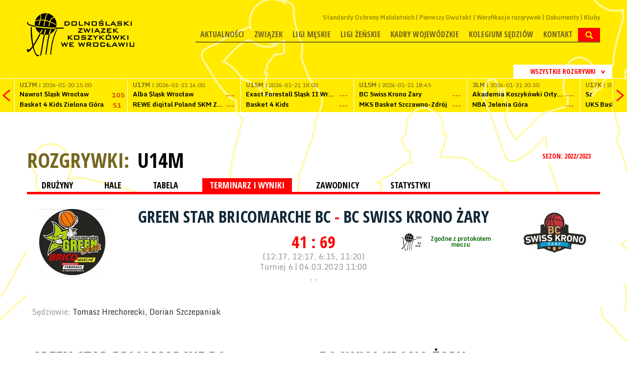

--- FILE ---
content_type: text/html; charset=UTF-8
request_url: https://dzkosz.wroclaw.pl/mecz/149829/green-star-bricomarche-bc---bc-swiss-krono-zary.html
body_size: 6202
content:
<!DOCTYPE html>
<html>
    <head>
  <meta charset="UTF-8"/>
  <meta name="viewport" content="width=1200"/>
  <link rel="stylesheet" href="/tpl/index/css/style.css?v=1.1"/>
  <title>Liga Kadetów Młodszych - Mecz: GREEN STAR Bricomarche BC - BC Swiss Krono Żary - 04.03.2023 11:00</title>
  <meta name="keywords" content=""/>
  <meta name="description" content=""/>
  <link rel="stylesheet" href="/js/fancybox/jquery.fancybox.css?v=2.1.5" type="text/css" media="screen"/>

  <meta name="theme-color" content="#ffffff">

  <link rel="alternate" type="application/rss+xml" title="Kanał RSS DZKosz" href="/rss"/>
  <meta property="og:locale" content="pl_PL"/>
  <meta property="og:locale:alternate" content="en_US"/>
          <meta property="og:type" content="website"/>
      <meta property="og:image" content="https://dzkosz.wroclaw.pl/tpl/index/images/logo.png"/>
      <meta property="og:image:width" content="264"/>
      <meta property="og:image:height" content="110"/>
      <meta property="og:site_name" content="Opolski Związek Koszykówki - DZKosz"/>
  <meta property="og:title" content="Dolnośląski Związek Koszykówki"/>
  <meta property="og:url" content="https://dzkosz.wroclaw.pl/mecz/149829/green-star-bricomarche-bc---bc-swiss-krono-zary.html"/>
  <meta property="og:description" content="Dolnośląski Związek Koszykówki"/>
  <script src="https://use.fontawesome.com/54b95336fa.js"></script>
  <!-- Google tag (gtag.js) -->
  <script async src="https://www.googletagmanager.com/gtag/js?id=G-2DXBTDR04N"></script>
  <script>
    window.dataLayer = window.dataLayer || [];

    function gtag () {dataLayer.push(arguments);}

    gtag('js', new Date());

    gtag('config', 'G-2DXBTDR04N');
  </script>
    </head>
    <body>
        <div class="background">
    <div></div>
</div>
<header>
    <div>
        <a href="/">
            <img src="/tpl/index/images/logo.png" alt="Dolnośląski Związek Koszykówki">
        </a>
        <div>
            <nav>
    <ul>
                    <li><a href="/som.html">Standardy Ochrony Małoletnich</a></li>
                    <li><a href="/aktualnosci/k/4/pierwszy-dwutakt.html">Pierwszy Dwutakt</a></li>
                    <li><a href="/weryfikacje.html">Weryfikacje rozgrywek</a></li>
                    <li><a href="/dokumenty.html">Dokumenty</a></li>
                    <li><a href="/kluby.html">Kluby</a></li>
            </ul>
</nav>            <nav>
    <ul>
                                <li>
                                    <a href="/aktualnosci.html">Aktualności</a>
                                            </li>
                                <li>
                                    <a href="/zarzad.html">Związek</a>
                                                    <ul>
                                                                                <li>
                                                                    <a href="/zarzad.html">Skład Zarządu</a>
                                                            </li>
                                                                                <li>
                                                                    <a href="/komisja-rewizyjna.html">Skład Komisja Rewizyjna</a>
                                                            </li>
                                                                                <li>
                                                                    <a href="/statut.html">Statut DZKosz</a>
                                                            </li>
                                                                                <li>
                                                                    <a href="/kluby.html">Kluby</a>
                                                            </li>
                                                                                <li>
                                                                    <a href="/honorowi-dzkosz.html">Honorowi Członkowie DZKosz</a>
                                                            </li>
                                                                                <li>
                                                                    <a href="/komisja-ekwiwalenty.html">Skład Komisji ds. ekwiwalentów</a>
                                                            </li>
                                            </ul>
                            </li>
                                <li>
                                    <a href="/">Ligi męskie</a>
                                                    <ul>
                                                                                <li>
                                                                    <a href="/liga/264/terminarz_i_wyniki.html">3LM</a>
                                                            </li>
                                                                                <li>
                                                                    <a href="/liga/382/terminarz_i_wyniki.html">Liga Juniorów Starszych</a>
                                                            </li>
                                                                                <li>
                                                                    <a href="/liga/383/terminarz_i_wyniki.html">Liga Juniorów</a>
                                                            </li>
                                                                                <li>
                                                                    <a href="/liga/268/terminarz_i_wyniki.html">Liga Kadetów U15M</a>
                                                            </li>
                                                                                <li>
                                                                    <a href="/liga/269/terminarz_i_wyniki.html">Liga Kadetów U14M</a>
                                                            </li>
                                                                                <li>
                                                                    <a href="/liga/270/terminarz_i_wyniki.html">Liga Młodzików</a>
                                                            </li>
                                                                                <li>
                                                                    <a href="/liga/271/terminarz_i_wyniki.html">Mini Koszykówka Chłopców U12</a>
                                                            </li>
                                                                                <li>
                                                                    <a href="/liga/381/terminarz_i_wyniki.html">Mini Koszykówka Chłopców U11</a>
                                                            </li>
                                                                                <li>
                                                                    <a href="/liga/439/terminarz_i_wyniki.html">Mini Koszykówka Chłopców U10</a>
                                                            </li>
                                            </ul>
                            </li>
                                <li>
                                    <a href="/">Ligi żeńskie</a>
                                                    <ul>
                                                                                <li>
                                                                    <a href="/liga/278/terminarz_i_wyniki.html">2LK</a>
                                                            </li>
                                                                                <li>
                                                                    <a href="/liga/384/terminarz_i_wyniki.html">Liga Juniorek Starszych</a>
                                                            </li>
                                                                                <li>
                                                                    <a href="/liga/385/terminarz_i_wyniki.html">Liga Juniorek</a>
                                                            </li>
                                                                                <li>
                                                                    <a href="/liga/386/terminarz_i_wyniki.html">Liga Kadetek</a>
                                                            </li>
                                                                                <li>
                                                                    <a href="/liga/276/terminarz_i_wyniki.html">Liga Młodziczek</a>
                                                            </li>
                                                                                <li>
                                                                    <a href="/liga/277/terminarz_i_wyniki.html">Mini Koszykówka Dziewcząt U12</a>
                                                            </li>
                                                                                <li>
                                                                    <a href="/liga/380/terminarz_i_wyniki.html">Mini Koszykówka Dziewcząt U11</a>
                                                            </li>
                                                                                <li>
                                                                    <a href="/liga/438/terminarz_i_wyniki.html">Mini Koszykówka Dziewcząt U10</a>
                                                            </li>
                                            </ul>
                            </li>
                                <li>
                                    <a href="/aktualnosci/k/1/kadry-wojewodzkie.html">Kadry wojewódzkie</a>
                                            </li>
                                <li>
                                    <a href="/aktualnosci/k/3/kolegium-sedziow.html">Kolegium Sędziów</a>
                                                    <ul>
                                                                                <li>
                                                                    <a href="/kurs-sedziowski.html">Kurs Sędziowski</a>
                                                            </li>
                                                                                <li>
                                                                    <a href="/kolegium-sedziow.html">Skład Kolegium Sędziów</a>
                                                            </li>
                                            </ul>
                            </li>
                                <li>
                                    <a href="/kontakt.html">Kontakt</a>
                                            </li>
                        <li><img src="/tpl/index/images/dot.png" alt="SZUKAJ" class="searchActive" /></li>
    </ul>
</nav>            <section id="search">
                <form action="/szukaj.html" method="post">
                    <input type="submit" value="&gt;"/>
                    <input type="text" name="search" placeholder="Wpisz szukaną frazę..."/>
                </form>
            </section>
        </div>
    </div>
</header>
    <section class="box-score">
        <div>
            <section id="box-scores">
    <div class="boxscoremenu">
    <div class="top" data-league_id="" data-dropdownmenu=".boxscoreleagues" data-dropdownmenu_activator="1" data-dropdownmenu_bind="1">
        <img src="/tpl/index/images/dot.png" alt="" class="box-scores-menu-button" />
        <p>Wszystkie rozgrywki</p>
    </div>
</div>
<div class="scores">
    <div class="prev"></div>
    <div class="next"></div>
    <div class="resultsContainer">
        <div class="container">
            <div class="results">
                <div class="match">
                    <p class="wait">
                        <img src="/tpl/index/images/ajax-loader-boxscore.gif" alt="Proszę czekać...">
                    </p>
                </div>
            </div>
        </div>
    </div>
</div>

<div class="boxscoreleagues dropdownmenu">
    <ul>
        <li><button data-league_id="0">Wszystkie rozgrywki</button></li>
                    <li><button data-league_id="264">3 Liga Mężczyzn</button></li>
                    <li><button data-league_id="278">2 Liga Kobiet</button></li>
                    <li><button data-league_id="382">Liga Juniorów Starszych</button></li>
                    <li><button data-league_id="383">Liga Juniorów</button></li>
                    <li><button data-league_id="267">Liga Kadetów U16M</button></li>
                    <li><button data-league_id="268">Liga Kadetów U15M</button></li>
                    <li><button data-league_id="269">Liga Młodzików</button></li>
                    <li><button data-league_id="270">Mini Koszykówka Chłopców U13</button></li>
                    <li><button data-league_id="271">Mini Koszykówka Chłopców U12</button></li>
                    <li><button data-league_id="381">Mini Koszykówka Chłopców U11</button></li>
                    <li><button data-league_id="384">Liga Juniorek Starszych</button></li>
                    <li><button data-league_id="385">Liga Juniorek</button></li>
                    <li><button data-league_id="274">Liga Kadetek</button></li>
                    <li><button data-league_id="386">Liga Kadetek</button></li>
                    <li><button data-league_id="275">Liga Młodziczek</button></li>
                    <li><button data-league_id="276">Mini Koszykówka Dziewcząt U13</button></li>
                    <li><button data-league_id="277">Mini Koszykówka Dziewcząt U12</button></li>
                    <li><button data-league_id="380">Mini Koszykówka Dziewcząt U11</button></li>
                    <li><button data-league_id="265">Liga Juniorów Starszych</button></li>
                    <li><button data-league_id="266">Liga Juniorów</button></li>
                    <li><button data-league_id="272">Liga Juniorek Starszych</button></li>
                    <li><button data-league_id="273">Liga Juniorek</button></li>
                    <li><button data-league_id="438">Mini Koszykówka Dziewcząt U10</button></li>
                    <li><button data-league_id="439">Mini Koszykówka Chłopców U10</button></li>
            </ul>
</div>
<script type="text/template" id="boxScoreOneResult">
    <div class="results mecz%id">
    <a href="%url">
    <div class="match">
    <p class="date"><strong>%liga</strong> | %datetime</p>
    <div class="team">
    <p class="name">%team1</p>
    <p class="points">%result1</p>
    </div>
    <div class="team">
    <p class="name">%team2</p>
    <p class="points">%result2</p>
    </div>
    </div>
    </a>
    </div>
</script>

<script type="text/template" id="boxScoreOneLive">
    <div class="results">
    <a href="%url">
    <div class="match">
    <p class="date"><strong>NA ŻYWO:</strong> %kwarta | %czas</p>
    <div class="team">
    <p class="name">%team1</p>
    <p class="points">%result1</p>
    </div>
    <div class="team">
    <p class="name">%team2</p>
    <p class="points">%result2</p>
    </div>
    </div>
    </a>
    </div>
</script>

<script type="text/template" id="boxScoreWait">
    <div class="results">
    <div class="match">
    <p class="wait">
    <img src="/tpl/index/images/ajax-loader-boxscore.gif" alt="Proszę czekać...">
    </p>
    </div>
    </div>
</script>
</section>

        </div>
    </section>
<section id="promo">
    </section>
        <section id="tresc">
            <section id="league">
    <div id="game-header">
        <div class="sezony dropdownmenu">
    <button data-dropdownmenu_activator="1" data-dropdownmenu=".sezony.dropdownmenu">
        SEZON: 2022/2023 <img class="all-cat-button" alt="" src="/tpl/index/images/dot.png">
    </button>
    <ul>
                                    <li><a href="/liga/269.html">2025/2026</a></li>
                                                <li><a href="/liga/269/sezon/27.html">2024/2025</a></li>
                                                <li><a href="/liga/269/sezon/26.html">2023/2024</a></li>
                                                <li><a href="/liga/269/sezon/25.html">2022/2023</a></li>
                                                <li><a href="/liga/269/sezon/24.html">2021/2022</a></li>
                                                <li><a href="/liga/269/sezon/23.html">2020/2021</a></li>
                                                <li><a href="/liga/269/sezon/22.html">2019/2020</a></li>
                                                <li><a href="/liga/269/sezon/21.html">2018/2019</a></li>
                                                <li><a href="/liga/269/sezon/20.html">2017/2018</a></li>
                                                <li><a href="/liga/269/sezon/19.html">2016/2017</a></li>
                                                <li><a href="/liga/269/sezon/18.html">2015/2016</a></li>
                                                <li><a href="/liga/269/sezon/17.html">2014/2015</a></li>
                                                <li><a href="/liga/269/sezon/16.html">2013/2014</a></li>
                                                <li><a href="/liga/269/sezon/10.html">2012/2013</a></li>
                                                <li><a href="/liga/269/sezon/9.html">2011/2012</a></li>
                                                <li><a href="/liga/269/sezon/8.html">2010/2011</a></li>
                                                <li><a href="/liga/269/sezon/7.html">2009/2010</a></li>
                                                <li><a href="/liga/269/sezon/6.html">2008/2009</a></li>
                                                <li><a href="/liga/269/sezon/5.html">2007/2008</a></li>
                                                <li><a href="/liga/269/sezon/4.html">2006/2007</a></li>
                                                <li><a href="/liga/269/sezon/3.html">2005/2006</a></li>
                                                <li><a href="/liga/269/sezon/2.html">2004/2005</a></li>
                                                <li><a href="/liga/269/sezon/1.html">2003/2004</a></li>
                        </ul>
</div>
<p class="main-title t">
    ROZGRYWKI: <button class="more-game" data-dropdownmenu_bind="1" data-dropdownmenu_activator="1" data-dropdownmenu=".more-game-box">U14M</button>
</p>
<div class="more-game-box dropdownmenu">
    <ul>
                    <li><a href="/liga/264.html">3LM</a></li>
                    <li><a href="/liga/265.html">U20M</a></li>
                    <li><a href="/liga/266.html">U18M</a></li>
                    <li><a href="/liga/267.html">U16M</a></li>
                    <li><a href="/liga/268.html">U15M</a></li>
                    <li><a href="/liga/269.html">U14M</a></li>
                    <li><a href="/liga/270.html">U13M</a></li>
                    <li><a href="/liga/271.html">U12M</a></li>
                    <li><a href="/liga/272.html">U22K</a></li>
                    <li><a href="/liga/273.html">U18K</a></li>
                    <li><a href="/liga/274.html">U16K</a></li>
                    <li><a href="/liga/275.html">U14K</a></li>
                    <li><a href="/liga/276.html">U13K</a></li>
                    <li><a href="/liga/277.html">U12K</a></li>
                    <li><a href="/liga/278.html">2LK</a></li>
                    <li><a href="/liga/380.html">U11K</a></li>
                    <li><a href="/liga/381.html">U11M</a></li>
                    <li><a href="/liga/382.html">U19M</a></li>
                    <li><a href="/liga/383.html">U17M</a></li>
                    <li><a href="/liga/384.html">U19K</a></li>
                    <li><a href="/liga/385.html">U17K</a></li>
                    <li><a href="/liga/386.html">U15K</a></li>
                    <li><a href="/liga/438.html">U10K</a></li>
                    <li><a href="/liga/439.html">U10M</a></li>
            </ul>
</div>
<div id="categories">
    <div id="cat">
        <a href="/liga/269/sezon/25.html">DRUŻYNY</a>
        <a href="/liga/269/sezon/25/hale.html">HALE</a>
              <a href="/liga/269/sezon/25/tabela.html">TABELA</a>
              <a href="/liga/269/sezon/25/terminarz_i_wyniki.html" class="act">TERMINARZ I WYNIKI</a>
        <a href="/liga/269/sezon/25/zawodnicy.html">ZAWODNICY</a>
        <a href="/liga/269/sezon/25/statystyki.html">STATYSTYKI</a>
    </div>
</div>
    </div>
    <section id="league-content" class="full">
        <div id="mecz">
    <div id="result">
        <div class="img">
            <a href="/liga/269/sezon/25/druzyna/d/9979/green-star-bricomarche-bc.html">
                                    <img src="https://s1.static.esor.pzkosz.pl/internalfiles/image/kluby/s25/135-135/9979.jpg" alt="GREEN STAR Bricomarche BC" class="logo" />
                            </a>
        </div>
        <div class="img">
            <a href="/liga/269/sezon/25/druzyna/d/3016/bc-swiss-krono-zary.html">
                                    <img src="https://s1.static.esor.pzkosz.pl/internalfiles/image/kluby/s21/135-135/3016.jpg" alt="BC Swiss Krono Żary" class="logo" />
                            </a>
        </div>
        <div class="box">
            <h1>
                <a href="/liga/269/sezon/25/druzyna/d/9979/green-star-bricomarche-bc.html">
                    GREEN STAR Bricomarche BC                </a>
                -
                <a href="/liga/269/sezon/25/druzyna/d/3016/bc-swiss-krono-zary.html">
                    BC Swiss Krono Żary                </a>

            </h1>
            <div class="info">
                                    <p><strong>Zgodne z protokołem meczu</strong></p>
                            </div>
            <p class="points">41 : 69</p>
                                <p class="quaters">
                        (12:17, 12:17, 6:15, 11:20)
                    </p>
                                        <p class="date">
                Turniej 6 | 04.03.2023 11:00            </p>
            <p class="date">
                , ,             </p>
        </div>
    </div>

                <div id="info-c">
            Sędziowie: <span>Tomasz Hrechorecki, Dorian Szczepaniak</span>        </div>
                <div class="otherinfo">
                            <div id="statystyki">
                    <div id="timetable-results-table" class="wrapper1170">
                    <div class="game-div">
        <div class="header">
            <h1><a href="/liga/269/sezon/25/druzyna/d/9979/green-star-bricomarche-bc.html">GREEN STAR Bricomarche BC</a></h1>
            <p>Trenerzy: <span> Trener: Stefan Ardalić</span></p>
        </div>
        <table class="game-table">
            <thead>
                <tr class="h">
                    <th>NR</th>
                    <th width='200px'>Zawodnik</th>
                    <th>Pkt</th>
                    <th>Za 2</th>
                    <th>Za 3</th>
                    <th>Za 1<br />(C/W)</th>
                    <th>F</th>
                </tr>
            </thead>
            <tbody>
                                                                        <tr class="c">
                        <td><strong>1</strong></td>
                        <td class="zawodnik">
                            <a href="/liga/269/sezon/25/zawodnicy/p/95079/szymon-pohrebny.html">
                                Szymon Pohrebny                            </a>
                        </td>
                        <td><strong>4</strong></td>
                        <td>
                                                        <td>
                                0                        </td>
                        <td>
                                                            &nbsp;
                                                    </td>
                        <td>4</td>
                    </tr>
                                                        <tr class="c">
                        <td><strong>2</strong></td>
                        <td class="zawodnik">
                            <a href="/liga/269/sezon/25/zawodnicy/p/79781/wiktor-cwik.html">
                                Wiktor Ćwik                            </a>
                        </td>
                        <td><strong>2</strong></td>
                        <td>
                                                        <td>
                                0                        </td>
                        <td>
                                                            0/2                                                    </td>
                        <td>1</td>
                    </tr>
                                                        <tr class="c">
                        <td><strong>5</strong></td>
                        <td class="zawodnik">
                            <a href="/liga/269/sezon/25/zawodnicy/p/84399/wiktor-jarnut.html">
                                Wiktor Jarnut                            </a>
                        </td>
                        <td><strong>0</strong></td>
                        <td>
                                                        <td>
                                0                        </td>
                        <td>
                                                            &nbsp;
                                                    </td>
                        <td>&nbsp;</td>
                    </tr>
                                                        <tr class="c">
                        <td><strong>7</strong></td>
                        <td class="zawodnik">
                            <a href="/liga/269/sezon/25/zawodnicy/p/91731/michal-wyrwicki.html">
                                Michał Wyrwicki                            </a>
                        </td>
                        <td><strong>6</strong></td>
                        <td>
                                                        <td>
                                0                        </td>
                        <td>
                                                            0/2                                                    </td>
                        <td>1</td>
                    </tr>
                                                        <tr class="c">
                        <td><strong>9</strong></td>
                        <td class="zawodnik">
                            <a href="/liga/269/sezon/25/zawodnicy/p/75312/szymon-bukowski.html">
                                Szymon Bukowski                            </a>
                        </td>
                        <td><strong>3</strong></td>
                        <td>
                                                        <td>
                                0                        </td>
                        <td>
                                                            1/2                                                    </td>
                        <td>2</td>
                    </tr>
                                                        <tr class="c">
                        <td><strong>10</strong></td>
                        <td class="zawodnik">
                            <a href="/liga/269/sezon/25/zawodnicy/p/92742/borys-nowak.html">
                                Borys Nowak                            </a>
                        </td>
                        <td><strong>16</strong></td>
                        <td>
                                                        <td>
                                1                        </td>
                        <td>
                                                            7/13                                                    </td>
                        <td>2</td>
                    </tr>
                                                        <tr class="c">
                        <td><strong>13</strong></td>
                        <td class="zawodnik">
                            <a href="/liga/269/sezon/25/zawodnicy/p/88784/cezary-skora.html">
                                Cezary Skóra                            </a>
                        </td>
                        <td><strong>0</strong></td>
                        <td>
                                                        <td>
                                0                        </td>
                        <td>
                                                            &nbsp;
                                                    </td>
                        <td>2</td>
                    </tr>
                                                        <tr class="c">
                        <td><strong>28</strong></td>
                        <td class="zawodnik">
                            <a href="/liga/269/sezon/25/zawodnicy/p/88777/wojciech-mazgajski.html">
                                Wojciech Mazgajski                            </a>
                        </td>
                        <td><strong>0</strong></td>
                        <td>
                                                        <td>
                                0                        </td>
                        <td>
                                                            &nbsp;
                                                    </td>
                        <td>&nbsp;</td>
                    </tr>
                                                        <tr class="c">
                        <td><strong>29</strong></td>
                        <td class="zawodnik">
                            <a href="/liga/269/sezon/25/zawodnicy/p/97513/borys-kokocinski.html">
                                Borys Kokociński                            </a>
                        </td>
                        <td><strong>2</strong></td>
                        <td>
                                                        <td>
                                0                        </td>
                        <td>
                                                            2/2                                                    </td>
                        <td>&nbsp;</td>
                    </tr>
                                                        <tr class="c">
                        <td><strong>77</strong></td>
                        <td class="zawodnik">
                            <a href="/liga/269/sezon/25/zawodnicy/p/76950/filip-bitner.html">
                                Filip Bitner                            </a>
                        </td>
                        <td><strong>8</strong></td>
                        <td>
                                                        <td>
                                1                        </td>
                        <td>
                                                            1/2                                                    </td>
                        <td>1</td>
                    </tr>
                                                        <tr class="c">
                        <td><strong>89</strong></td>
                        <td class="zawodnik">
                            <a href="/liga/269/sezon/25/zawodnicy/p/95080/filip-michalak.html">
                                Filip Michalak                            </a>
                        </td>
                        <td><strong>0</strong></td>
                        <td>
                                                        <td>
                                0                        </td>
                        <td>
                                                            &nbsp;
                                                    </td>
                        <td>1</td>
                    </tr>
                                <tr class="c1">
                    <td>&nbsp;</td>
                    <td>&nbsp;</td>
                    <td>&nbsp;</td>
                    <td>&nbsp;</td>
                    <td>&nbsp;</td>
                    <td>&nbsp;</td>
                    <td>&nbsp;</td>
                </tr>
                                                <!--
                <tr class="d">
                    <td class="zawodnik" colspan="2">
                        Drużynowe                    </td>
                    <td>&nbsp;</td>
                    <td>&nbsp;</td>
                    <td>&nbsp;</td>
                    <td>&nbsp;</td>
                    <td>1</td>
                    <td>&nbsp;</td>
                </tr>
                -->
                                <tr class="d">
                    <td class="zawodnik" colspan="2">
                        Suma                    </td>
                    <td><strong>41</strong></td>
                    <td>0</td>
                    <td>2</td>
                    <td>11</td>
                    <td>14</td>
                </tr>
            </tbody>
        </table>
    </div>
                <div class="game-div">
        <div class="header">
            <h1><a href="/liga/269/sezon/25/druzyna/d/3016/bc-swiss-krono-zary.html">BC Swiss Krono Żary</a></h1>
            <p>Trenerzy: <span> Trener: Tomasz Sobczak</span></p>
        </div>
        <table class="game-table">
            <thead>
                <tr class="h">
                    <th>NR</th>
                    <th width='200px'>Zawodnik</th>
                    <th>Pkt</th>
                    <th>Za 2</th>
                    <th>Za 3</th>
                    <th>Za 1<br />(C/W)</th>
                    <th>F</th>
                </tr>
            </thead>
            <tbody>
                                                                        <tr class="c">
                        <td><strong>30</strong></td>
                        <td class="zawodnik">
                            <a href="/liga/269/sezon/25/zawodnicy/p/75630/alan-wieckiewicz.html">
                                Alan Więckiewicz                            </a>
                        </td>
                        <td><strong>24</strong></td>
                        <td>
                                                        <td>
                                4                        </td>
                        <td>
                                                            0/4                                                    </td>
                        <td>3</td>
                    </tr>
                                                        <tr class="c">
                        <td><strong>35</strong></td>
                        <td class="zawodnik">
                            <a href="/liga/269/sezon/25/zawodnicy/p/78438/ksawery-rynkiewicz.html">
                                Ksawery Rynkiewicz                            </a>
                        </td>
                        <td><strong>3</strong></td>
                        <td>
                                                        <td>
                                0                        </td>
                        <td>
                                                            1/1                                                    </td>
                        <td>1</td>
                    </tr>
                                                        <tr class="c">
                        <td><strong>40</strong></td>
                        <td class="zawodnik">
                            <a href="/liga/269/sezon/25/zawodnicy/p/95940/dawid-kedzierski.html">
                                Dawid Kędzierski                            </a>
                        </td>
                        <td><strong>2</strong></td>
                        <td>
                                                        <td>
                                0                        </td>
                        <td>
                                                            &nbsp;
                                                    </td>
                        <td>&nbsp;</td>
                    </tr>
                                                        <tr class="c">
                        <td><strong>42</strong></td>
                        <td class="zawodnik">
                            <a href="/liga/269/sezon/25/zawodnicy/p/68894/bartosz-olejniczak-.html">
                                Bartosz Olejniczak                             </a>
                        </td>
                        <td><strong>17</strong></td>
                        <td>
                                                        <td>
                                0                        </td>
                        <td>
                                                            3/3                                                    </td>
                        <td>1</td>
                    </tr>
                                                        <tr class="c">
                        <td><strong>46</strong></td>
                        <td class="zawodnik">
                            <a href="/liga/269/sezon/25/zawodnicy/p/80458/adam-broniecki.html">
                                Adam Broniecki                            </a>
                        </td>
                        <td><strong>6</strong></td>
                        <td>
                                                        <td>
                                0                        </td>
                        <td>
                                                            &nbsp;
                                                    </td>
                        <td>3</td>
                    </tr>
                                                        <tr class="c">
                        <td><strong>53</strong></td>
                        <td class="zawodnik">
                            <a href="/liga/269/sezon/25/zawodnicy/p/80461/igor-gluchowski.html">
                                Igor Głuchowski                            </a>
                        </td>
                        <td><strong>2</strong></td>
                        <td>
                                                        <td>
                                0                        </td>
                        <td>
                                                            0/2                                                    </td>
                        <td>3</td>
                    </tr>
                                                        <tr class="c">
                        <td><strong>56</strong></td>
                        <td class="zawodnik">
                            <a href="/liga/269/sezon/25/zawodnicy/p/86402/jakub-popko.html">
                                Jakub Popko                            </a>
                        </td>
                        <td><strong>2</strong></td>
                        <td>
                                                        <td>
                                0                        </td>
                        <td>
                                                            0/2                                                    </td>
                        <td>3</td>
                    </tr>
                                                        <tr class="c">
                        <td><strong>57</strong></td>
                        <td class="zawodnik">
                            <a href="/liga/269/sezon/25/zawodnicy/p/80469/piotr-strozyna.html">
                                Piotr Stróżyna                            </a>
                        </td>
                        <td><strong>6</strong></td>
                        <td>
                                                        <td>
                                0                        </td>
                        <td>
                                                            &nbsp;
                                                    </td>
                        <td>1</td>
                    </tr>
                                                        <tr class="c">
                        <td><strong>72</strong></td>
                        <td class="zawodnik">
                            <a href="/liga/269/sezon/25/zawodnicy/p/80463/michal-kozinski.html">
                                Michał Koziński                            </a>
                        </td>
                        <td><strong>0</strong></td>
                        <td>
                                                        <td>
                                0                        </td>
                        <td>
                                                            &nbsp;
                                                    </td>
                        <td>&nbsp;</td>
                    </tr>
                                                        <tr class="c">
                        <td><strong>77</strong></td>
                        <td class="zawodnik">
                            <a href="/liga/269/sezon/25/zawodnicy/p/85085/konrad-szczurek.html">
                                Konrad Szczurek                            </a>
                        </td>
                        <td><strong>2</strong></td>
                        <td>
                                                        <td>
                                0                        </td>
                        <td>
                                                            &nbsp;
                                                    </td>
                        <td>4</td>
                    </tr>
                                                        <tr class="c">
                        <td><strong>78</strong></td>
                        <td class="zawodnik">
                            <a href="/liga/269/sezon/25/zawodnicy/p/85084/lukasz-kruszewski.html">
                                Łukasz Kruszewski                            </a>
                        </td>
                        <td><strong>1</strong></td>
                        <td>
                                                        <td>
                                0                        </td>
                        <td>
                                                            1/2                                                    </td>
                        <td>&nbsp;</td>
                    </tr>
                                                        <tr class="c">
                        <td><strong>79</strong></td>
                        <td class="zawodnik">
                            <a href="/liga/269/sezon/25/zawodnicy/p/85075/franciszek-idziak.html">
                                Franciszek Idziak                            </a>
                        </td>
                        <td><strong>4</strong></td>
                        <td>
                                                        <td>
                                0                        </td>
                        <td>
                                                            &nbsp;
                                                    </td>
                        <td>3</td>
                    </tr>
                                                <!--
                <tr class="d">
                    <td class="zawodnik" colspan="2">
                        Drużynowe                    </td>
                    <td>&nbsp;</td>
                    <td>&nbsp;</td>
                    <td>&nbsp;</td>
                    <td>&nbsp;</td>
                    <td>3</td>
                    <td>&nbsp;</td>
                </tr>
                -->
                                <tr class="d">
                    <td class="zawodnik" colspan="2">
                        Suma                    </td>
                    <td><strong>69</strong></td>
                    <td>0</td>
                    <td>4</td>
                    <td>5</td>
                    <td>22</td>
                </tr>
            </tbody>
        </table>
    </div>
    </div>                </div>
                    </div>
    </div>
    </section>
</section>

<section class="nadstopka">
    </section>
        </section>
        <ul class="mainsharebuttons">
            <li>
                <a href="https://www.facebook.com/DZKosz-102433703183763/" target="_blank">
                    <img src="/tpl/index/images/facebook-w.png">
                    <span>Znajdź nas na Facebook'u</span>
                </a>
            </li>
            <li>
                <a href="https://esor.pzkosz.pl" target="_blank">
                    <img src="/tpl/index/images/esor-logo.png" width="auto" height="32">
                    <span>Obsługa rozgrywek</span>
                </a>
            </li>
        </ul>
        <section class="galeria">
    <section class="left">
        <div class="news-vertical">
    <h1 class="strzalka"><a href="/zdjecia.html">Galerie</a></h1>
                            <article>
            <div>
            <a href="/zdjecia/f/95/9--dolnoslaska-gala-koszykowki-mlodziezowej.html">
                <img src="/tpl/index/images/blank.gif" alt="" width="90" height="60" style="background-image: url(/internalfiles/image/galeria/95/100x100/1581.jpg);" />
            </a>
            </div>
            <div>
            <a href="/zdjecia/f/95/9--dolnoslaska-gala-koszykowki-mlodziezowej.html">
                <span>16.06.2025</span>
                <h2>9. Dolnośląska Gala Koszykówki Młodzieżowej</h2>
            </a>
            </div>
        </article>
                            <article>
            <div>
            <a href="/zdjecia/f/94/mlodziezowe-mistrzostwa-polski-u19m.html">
                <img src="/tpl/index/images/blank.gif" alt="" width="90" height="60" style="background-image: url(/internalfiles/image/galeria/94/100x100/1572.jpg);" />
            </a>
            </div>
            <div>
            <a href="/zdjecia/f/94/mlodziezowe-mistrzostwa-polski-u19m.html">
                <span>26.03.2025</span>
                <h2>Młodzieżowe Mistrzostwa Polski U19M</h2>
            </a>
            </div>
        </article>
                            <article>
            <div>
            <a href="/zdjecia/f/93/wreczenie-nominacji-kwm-m-na-sezon-2024-2025.html">
                <img src="/tpl/index/images/blank.gif" alt="" width="90" height="60" style="background-image: url(/internalfiles/image/galeria/93/100x100/1559.jpg);" />
            </a>
            </div>
            <div>
            <a href="/zdjecia/f/93/wreczenie-nominacji-kwm-m-na-sezon-2024-2025.html">
                <span>24.11.2024</span>
                <h2>Wręczenie nominacji KWM M na sezon 2024/2025</h2>
            </a>
            </div>
        </article>
                            <article>
            <div>
            <a href="/zdjecia/f/92/wreczenie-nominacji-kwm-k-na-sezon-2024-2025.html">
                <img src="/tpl/index/images/blank.gif" alt="" width="90" height="60" style="background-image: url(/internalfiles/image/galeria/92/100x100/1550.jpg);" />
            </a>
            </div>
            <div>
            <a href="/zdjecia/f/92/wreczenie-nominacji-kwm-k-na-sezon-2024-2025.html">
                <span>24.11.2024</span>
                <h2>Wręczenie nominacji KWM K na sezon 2024/2025</h2>
            </a>
            </div>
        </article>
                            <article>
            <div>
            <a href="/zdjecia/f/91/pierwszy-dwutakt-01-06-2024-siechnice.html">
                <img src="/tpl/index/images/blank.gif" alt="" width="90" height="60" style="background-image: url(/internalfiles/image/galeria/91/100x100/1524.jpg);" />
            </a>
            </div>
            <div>
            <a href="/zdjecia/f/91/pierwszy-dwutakt-01-06-2024-siechnice.html">
                <span>12.06.2024</span>
                <h2>Pierwszy Dwutakt 01.06.2024 Siechnice</h2>
            </a>
            </div>
        </article>
                            <article>
            <div>
            <a href="/zdjecia/f/90/final-minikoszykowki---walbrzych-25-26-05-2024-cz-2.html">
                <img src="/tpl/index/images/blank.gif" alt="" width="90" height="60" style="background-image: url(/internalfiles/image/galeria/90/100x100/1454.jpg);" />
            </a>
            </div>
            <div>
            <a href="/zdjecia/f/90/final-minikoszykowki---walbrzych-25-26-05-2024-cz-2.html">
                <span>29.05.2024</span>
                <h2>Finał Minikoszykówki - Wałbrzych 25-26.05.2024 cz.2</h2>
            </a>
            </div>
        </article>
    </div>
                <div class="news-vertical">
        <h1 class="strzalka"><a href="/aktualnosci/p/2.html">Relacje</a></h1>
            </div>

    
                <div class="news-vertical">
        <h1 class="strzalka"><a href="/aktualnosci/p/1.html">Zaproszenia</a></h1>
                                            <article>
                <a href="/aktualnosci/n/591/">
                    <span>21.02.2025</span>
                    <h2>Zaproszenie na turnieje w Bydgoszczy</h2>
                </a>
            </article>
                                            <article>
                <a href="/aktualnosci/n/567/">
                    <span>02.12.2024</span>
                    <h2>Zaproszenie na turniej U13K we Francji </h2>
                </a>
            </article>
                                            <article>
                <a href="/aktualnosci/n/558/">
                    <span>28.11.2024</span>
                    <h2>Turnieje we Francji</h2>
                </a>
            </article>
                                            <article>
                <a href="/aktualnosci/n/557/">
                    <span>28.11.2024</span>
                    <h2>The VIB Tournament 12-15.12.2024</h2>
                </a>
            </article>
                                            <article>
                <a href="/aktualnosci/n/527/">
                    <span>12.06.2024</span>
                    <h2>Turniej Alba Cup 2024</h2>
                </a>
            </article>
                                            <article>
                <a href="/aktualnosci/n/523/">
                    <span>02.06.2024</span>
                    <h2>Turniej Pantery Basket Cup 2024</h2>
                </a>
            </article>
                                            <article>
                <a href="/aktualnosci/n/461/">
                    <span>07.02.2024</span>
                    <h2>Turniej U16 Kobiet 08 –11.02.2024 Anykšiciai, Lithuania</h2>
                </a>
            </article>
            </div>

    
    </section>
</section>

<div id="psk">
            <div class="iloscslotow3">
            <div>
                            </div>
        </div>
    </div>
<section class="nadstopka">
    </section>
<footer>
    <div>
        <p>&copy; 2026 DZKosz | Wszystkie prawa zastrzeżone</p>
    </div>
    
        
</footer>
<script src="/js/jquery-1.11.1.min.js" type="text/javascript"></script>
<script src="/js/jquery-ui.min.js"></script>
<script type="text/javascript" src="/js/fancybox/jquery.fancybox.pack.js?v=2.1.5"></script>
<script src="/js/page/cMain.js" type="text/javascript"></script>
<script src="/js/swfobject.js"></script>
<script src="/js/page/cBannery.js"></script>
<!--[if lte IE 8]>

<script src="/js/html5.js" type="text/javascript"></script>
<![endif]-->
<script src="/js/page/cBoxScore.js" type="text/javascript"></script>

        <script>
            cMain.inicjuj({
                rotatorTimer : 5            });
        </script>
    </body>
</html>

--- FILE ---
content_type: text/html; charset=UTF-8
request_url: https://dzkosz.wroclaw.pl/json/boxscore//domyslne
body_size: 1532
content:
[{"id":217472,"liga":"U17M","team1":"Nawrot \u015al\u0105sk Wroc\u0142aw","team2":"Basket 4 Kids Zielona G\u00f3ra","result1":105,"result2":51,"datetime":"2026-01-20 15:00","koniec":1,"url":"\/mecz\/217472\/nawrot-slask-wroclaw---basket-4-kids-zielona-gora.html","tv":"","live":0},{"id":217484,"liga":"U17M","team1":"Alba \u015al\u0105sk Wroc\u0142aw","team2":"REWE digital Poland SKM Zastal Zielona G\u00f3ra","result1":"---","result2":"---","datetime":"2026-01-21 16:00","koniec":0,"url":"\/mecz\/217484\/alba-slask-wroclaw---rewe-digital-poland-skm-zastal-zielona-gora.html","tv":"","live":0},{"id":216154,"liga":"U15M","team1":"Exact Forestall \u015al\u0105sk II Wroc\u0142aw","team2":"Basket 4 Kids ","result1":"---","result2":"---","datetime":"2026-01-21 18:00","koniec":0,"url":"\/mecz\/216154\/exact-forestall-slask-ii-wroclaw---basket-4-kids-zielona-gora.html","tv":"","live":0},{"id":216210,"liga":"U15M","team1":"BC Swiss Krono \u017bary","team2":"MKS Basket Szczawno-Zdr\u00f3j ","result1":"---","result2":"---","datetime":"2026-01-21 18:45","koniec":0,"url":"\/mecz\/216210\/bc-swiss-krono-zary---mks-basket-szczawno-zdroj-.html","tv":"","live":0},{"id":218549,"liga":"3LM","team1":"Akademia Koszyk\u00f3wki Or\u0142y Wroc\u0142aw","team2":"NBA Jelenia G\u00f3ra","result1":"---","result2":"---","datetime":"2026-01-21 20:30","koniec":0,"url":"\/mecz\/218549\/akademia-koszykowki-orly-wroclaw---niesobski-basket-academy-jelenia-gora.html","tv":"","live":0},{"id":203483,"liga":"U17K","team1":"Sz","team2":"UKS Basket Zgorzelec","result1":"---","result2":"---","datetime":"2026-01-22 17:00","koniec":0,"url":"\/mecz\/203483\/ks-szprotavia-szprotawa---citronex-uks-basket-zgorzelec.html","tv":"","live":0},{"id":203477,"liga":"U17K","team1":"1KS \u015al\u0119za BFD Wroc\u0142aw","team2":"ENEA AZS AJP Gorz\u00f3w Wlkp.","result1":"---","result2":"---","datetime":"2026-01-22 17:45","koniec":0,"url":"\/mecz\/203477\/1ks-sleza-bfd-wroclaw---enea-azs-ajp-gorzow-wielkopolski.html","tv":"","live":0},{"id":218592,"liga":"U13M","team1":"WKK","team2":"SKM Zastal I Zielona G\u00f3ra","result1":"---","result2":"---","datetime":"2026-01-23 16:00","koniec":0,"url":"\/mecz\/218592\/wkk-wroclaw---skm-zastal-i-zielona-gora.html","tv":"","live":0},{"id":206474,"liga":"U12M","team1":"NBA Jelenia G\u00f3ra","team2":"ECO Sudety Jelenia G\u00f3ra","result1":"---","result2":"---","datetime":"2026-01-24 10:00","koniec":0,"url":"\/mecz\/206474\/niesobski-basket-academy-jelenia-gora---eco-sudety-jelenia-gora.html","tv":"","live":0},{"id":202950,"liga":"U12K","team1":"UKS \"Dw\u00f3jka\" Zi\u0119bice","team2":"1KS \u015al\u0119za RFD Wroc\u0142aw","result1":"---","result2":"---","datetime":"2026-01-24 10:00","koniec":0,"url":"\/mecz\/202950\/uks--dwojka--ziebice---1ks-sleza-rfd-wroclaw.html","tv":"","live":0},{"id":202947,"liga":"U12K","team1":"KSW SPARTAKUS Jelenia G\u00f3ra","team2":"G\u00f3rnik Polkowice","result1":"---","result2":"---","datetime":"2026-01-24 10:00","koniec":0,"url":"\/mecz\/202947\/ksw-spartakus-jelenia-gora---gornik-polkowice.html","tv":"","live":0},{"id":206478,"liga":"U12M","team1":"Akademia Koszyk\u00f3wki Or\u0142y II Wroc\u0142aw","team2":"Exact Forestall \u015al\u0105sk Wroc\u0142aw","result1":"---","result2":"---","datetime":"2026-01-24 10:45","koniec":0,"url":"\/mecz\/206478\/akademia-koszykowki-orly-ii-wroclaw---exact-forestall-slask-wroclaw.html","tv":"","live":0},{"id":217354,"liga":"U15K","team1":"G\u00f3rnik Polkowice","team2":"ENEA AZS AJP Gorz\u00f3w Wlkp.","result1":"---","result2":"---","datetime":"2026-01-24 11:00","koniec":0,"url":"\/mecz\/217354\/gornik-polkowice---enea-azs-ajp-gorzow-wielkopolski.html","tv":"","live":0},{"id":216159,"liga":"U15M","team1":"WKK","team2":"Exact Forestall \u015al\u0105sk I Wroc\u0142aw","result1":"---","result2":"---","datetime":"2026-01-24 11:00","koniec":0,"url":"\/mecz\/216159\/wkk-wroclaw---exact-forestall-slask-i-wroclaw.html","tv":"","live":0},{"id":216160,"liga":"U15M","team1":"G\u00f3rnik Trans.eu Wa\u0142brzych ","team2":"MKK BASKET GORZ\u00d3W","result1":"---","result2":"---","datetime":"2026-01-24 11:00","koniec":0,"url":"\/mecz\/216160\/gornik-trans-eu-walbrzych----mlodziezowy-klub-koszykowki-basket-gorzow.html","tv":"","live":0},{"id":217370,"liga":"U15K","team1":"WSTK Wschowa","team2":"1KS \u015al\u0119za Eko Basket Wroc\u0142aw II","result1":"---","result2":"---","datetime":"2026-01-24 11:00","koniec":0,"url":"\/mecz\/217370\/wstk-wschowa---1ks-sleza-eko-basket-wroclaw-ii.html","tv":"","live":0},{"id":202951,"liga":"U12K","team1":"1KS \u015al\u0119za RFD Wroc\u0142aw","team2":"MKS MOS Betard Wroc\u0142aw","result1":"---","result2":"---","datetime":"2026-01-24 11:15","koniec":0,"url":"\/mecz\/202951\/1ks-sleza-rfd-wroclaw---mks-mos-betard-wroclaw.html","tv":"","live":0},{"id":218551,"liga":"3LM","team1":"MKK BASKET GORZ\u00d3W","team2":"KS Basket Legnica","result1":"---","result2":"---","datetime":"2026-01-24 11:30","koniec":0,"url":"\/mecz\/218551\/mlodziezowy-klub-koszykowki-basket-gorzow---ks-basket-legnica.html","tv":"","live":0},{"id":202948,"liga":"U12K","team1":"G\u00f3rnik Polkowice","team2":"Ks Basket Siechnice","result1":"---","result2":"---","datetime":"2026-01-24 11:30","koniec":0,"url":"\/mecz\/202948\/gornik-polkowice---ks-basket-siechnice.html","tv":"","live":0},{"id":218597,"liga":"U13M","team1":"Basket 4 Kids ","team2":"WKK","result1":"---","result2":"---","datetime":"2026-01-24 11:30","koniec":0,"url":"\/mecz\/218597\/basket-4-kids-zielona-gora---wkk-wroclaw.html","tv":"","live":0},{"id":217372,"liga":"U15K","team1":"ENEA AZS AJP Gorz\u00f3w Wlkp. II","team2":"SP Edukator ","result1":"---","result2":"---","datetime":"2026-01-24 11:30","koniec":0,"url":"\/mecz\/217372\/enea-azs-ajp-gorzow-wielkopolski-ii---sp-edukator--polanica--zdroj.html","tv":"","live":0},{"id":206475,"liga":"U12M","team1":"ECO Sudety Jelenia G\u00f3ra","team2":"G\u00d3RNIK DACH KONSTRUKTOR Wa\u0142brzych","result1":"---","result2":"---","datetime":"2026-01-24 11:45","koniec":0,"url":"\/mecz\/206475\/eco-sudety-jelenia-gora---gornik-dach-konstruktor-walbrzych.html","tv":"","live":0},{"id":202953,"liga":"U12K","team1":"Akademia Koszyk\u00f3wki Or\u0142y Wroc\u0142aw","team2":"UKS Euro - Ekspert","result1":"---","result2":"---","datetime":"2026-01-24 12:00","koniec":0,"url":"\/mecz\/202953\/akademia-koszykowki-orly-wroclaw---uks-euro---ekspert-nowogrodziec.html","tv":"","live":0},{"id":202952,"liga":"U12K","team1":"UKS \"Dw\u00f3jka\" Zi\u0119bice","team2":"MKS MOS Betard Wroc\u0142aw","result1":"---","result2":"---","datetime":"2026-01-24 12:30","koniec":0,"url":"\/mecz\/202952\/uks--dwojka--ziebice---mks-mos-betard-wroclaw.html","tv":"","live":0},{"id":206479,"liga":"U12M","team1":"WKK","team2":"Exact Forestall \u015al\u0105sk Wroc\u0142aw","result1":"---","result2":"---","datetime":"2026-01-24 12:30","koniec":0,"url":"\/mecz\/206479\/wkk-wroclaw---exact-forestall-slask-wroclaw.html","tv":"","live":0}]

--- FILE ---
content_type: text/javascript;charset=UTF-8
request_url: https://dzkosz.wroclaw.pl/js/page/cMain.js
body_size: 2337
content:
var cMain = {
    mainSlider: null,
    rotatorTimer: 5, // sekund
    aktualnyElement: 0,
    maxElementow: 0,
    przetworzSzablon: function (html, parametry) {
        for (var x in parametry) {
            var re = new RegExp('{{' + x + '}}', 'g');
            html = html.replace(re, parametry[x]);
        }
        return html;
    },
    inicjuj_wyszukiwarka: function () {
        jQuery('.searchActive').click(function () {
            if (jQuery('section#search').css('display') == 'none') {
                jQuery('section#search').show();
                jQuery('section#search input[type="text"]').click(function () {
                });
            } else {
                jQuery('section#search').css('display', 'none');
            }
            return false;
        });
        return this;
    },
    inicjuj_menu: function () {
        jQuery('header nav:last-of-type > ul > li').hover(function () {
            var that = jQuery(this);
            var menuNav = jQuery('>ul', that);
            var left = that.position().left;
            if(left > (jQuery('body').width() - 600)){
                var right = ((jQuery('body').width() - jQuery('header').width()) / 2);
                menuNav.css({
                    right: right + 'px'
                });
            } else {
                menuNav.css({
                    left: left + 'px',
                    right: 'auto',
                });
            }
        });

        return this;
    },
    inicjuj_dropdown: function (doc) {
        if (!doc) {
            doc = jQuery('body');
        }
        jQuery('[data-dropdownmenu_activator="1"]', doc).each(function () {
            var button = jQuery(this);
            button.prop('otwarty', false).bind('click', function (e) {
                if (e && e.preventDefault) {
                    e.preventDefault();
                }
                var button = jQuery(this);
                var dropdown = jQuery(button.attr('data-dropdownmenu'));
                var ul = jQuery('> ul', dropdown);
                if (this.otwarty) {
                    ul.css('display', 'none');
                    this.otwarty = false;
                } else {
                    jQuery(document).trigger('click');
                    e.stopPropagation();
                    e.stopImmediatePropagation();
                    this.otwarty = true;
                    ul.css('display', 'block');
                    if (button.attr('data-dropdownmenu_bind') == '1') {
                        var pos = button.position();
                        var left = (pos.left + button.outerWidth());
                        var top = pos.top + button.outerHeight();
                        if ((left - ul.outerWidth()) < 0) {
                            left = ul.outerWidth();
                        }
                        ul.parent().css({
                            'left': left + 'px',
                            'top': top + 'px'
                        });
                    }
                }
                return false;
            });
        });
        jQuery(document).bind('click', function (e) {
            jQuery('.dropdownmenu > ul').css('display', 'none')
            jQuery('[data-dropdownmenu_activator="1"]').prop('otwarty', false);
        });
        return this;
    },
    inicjuj_galerie_video_glowna: function () {
        if (jQuery('div#main-video-gallery').length) {

            jQuery('div#main-video-gallery div.box, div#main-gallery div.box').mouseenter(function (e) {
                jQuery(this).delay(200).queue(function () {
                    jQuery(this).addClass('zoom');
                    jQuery(this).children('a').children('span').fadeIn(300);

                });
            }).mouseleave(function (e) {
                jQuery(this).clearQueue();
                jQuery(this).removeClass('zoom');
                jQuery(this).children('a').children('span').fadeOut(300);

            });
        }
        return this;
    },
    inicjuj_kalendarze: function () {
        if ($('section#main-content section#left div#staff-gallery').length) {
            $('section#main-content section#left div#staff-gallery img#prev').click(function () {
                if (parseFloat($('section#main-content section#left div#staff-gallery #wrapper #gallery').css('left')) < 0) {
                    $('section#main-content section#left div#staff-gallery #wrapper #gallery').stop().animate({
                        'left': '+=730px'
                    });
                }
            });

            var calendarMax;

            var calendarBoxCount = $('section#main-content section#left div#staff-gallery #wrapper #gallery div.box').length;
            calendarMax = (calendarBoxCount - 1) * -730;

            $('section#main-content section#left div#staff-gallery img#next').click(function () {
                if (calendarBoxCount > 1 && parseFloat($('section#main-content section#left div#staff-gallery #wrapper #gallery').css('left')) > calendarMax)
                    $('section#main-content section#left div#staff-gallery #wrapper #gallery').stop().animate({
                        'left': '-=730px'
                    });
            });

        }
        return this;
    },
    inicjuj_taby: function (element) {
        jQuery('.tabbed', jQuery(element)).tabs();
        return this;
    },
    inicjuj_newsy_glowne: function () {
        var div = jQuery('.main-slider');
        if (div.length) {
            var ul = jQuery('>ul', div);
            var last_li = jQuery('>li:last-child', ul);
            var images = jQuery('>div >div', div);
            var img = jQuery('img', images);
            var i = 0;
            var width = 0;
            img.each(function () {
                var that = jQuery(this);
                width += that.width();
                last_li.append(jQuery('<button />', {'data-num': i, 'data-width': that.width()}).bind('click', function () {
                    var that = jQuery(this);
                    if (!that.hasClass('on')) {
                        jQuery('.on', that.parent()).removeClass('on');
                        that.addClass('on');
                        var num = that.attr('data-num');
                        var width = that.attr('data-width');
                        var ul = that.parent().parent();
                        jQuery('li.on', ul).removeClass('on').animate({
                            'opacity': 0
                        }, 200, function () {
                            jQuery(this).css('display', 'none');
                        });
                        jQuery('li:eq(' + num + ')', ul).addClass('on').css('display', 'block').animate({
                            'opacity': 1
                        }, 200);
                        images.animate({
                            left: (-num * width) + 'px'
                        }, 200);
                    }
                }));
                i++;
            });
            cMain.maxElementow = i;
            jQuery('button:first-child', last_li).trigger('click');
            if (cMain.maxElementow > 0) {
                cMain.aktualnyElement = 1;
                setInterval(function () {
                    if (cMain.aktualnyElement == cMain.maxElementow){
                        cMain.aktualnyElement = 1;
                    } else {
                        cMain.aktualnyElement +=1;
                    }
                    jQuery('button:nth-child('+cMain.aktualnyElement+')', last_li).trigger('click');
                }, cMain.rotatorTimer * 1000);
            }
            images.css('width', width + 'px');
        }
        return this;
    },
    inicjuj_fancybox: function () {
        jQuery(".fancybox").fancybox();
        return this;
    },
    inicjuj: function (opts) {
        if(opts.rotatorTimer){
            cMain.rotatorTimer = opts.rotatorTimer;
        }
        this.inicjuj_wyszukiwarka()
                .inicjuj_dropdown()
                .inicjuj_menu()
                .inicjuj_fancybox()
                .inicjuj_newsy_glowne()
                .inicjuj_galerie_video_glowna()
                .inicjuj_kalendarze()
                .inicjuj_taby('body')
                .AJAX_for_anchors('body');
        return this;
    },
    AJAX_open_curtain: function (el) {
        var curtain = jQuery('#ajax_curtain');
        if (curtain.length == 0) {
            curtain = jQuery('<div />', {id: 'ajax_curtain'}).appendTo('body');
        }
        curtain.css({
            top: el.position.top + 'px',
            left: el.position.left + 'px',
            width: el.width() + 'px',
            height: el.height() + 'px',
        });
        return this;
    },
    AJAX_close_curtain: function () {
        jQuery('#ajax_curtain').remove();
        return this;
    },
    AJAX_for_anchors: function (el) {
        var element = jQuery(el);
        jQuery('a[data-ajax="1"]', element).each(function () {
            var a = jQuery(this);
            a.bind('click', function (e) {
                if (e && e.preventDefault) {
                    e.preventDefault();
                }
                var a = jQuery(this);
                var doc = jQuery('body');
                if (a.attr('data-element')) {
                    doc = jQuery(a.attr('data-element'));
                }
                cMain.AJAX_open_curtain(doc);
                jQuery.ajax({
                    'url': a.attr('href'),
                    'dataType': 'json',
                    'success': function (json) {
                        document.title = json.title;
                        if (history && history.pushState) {
                            history.pushState({"content": json.content, 'beforeEnd': json.beforeEnd, "pageTitle": json.title}, json.title, a.attr('href'));
                        }
                        doc.html(json.content + json.beforeEnd);
                        cMain.inicjuj_dropdown(doc);
                        cMain.AJAX_for_anchors(doc);
                        cMain.AJAX_close_curtain();
                    }
                });
                return false;
            });
        });
        return this;
    }
};

function str_replace(string, search, replace) {
    return string.split(search).join(replace);
}
